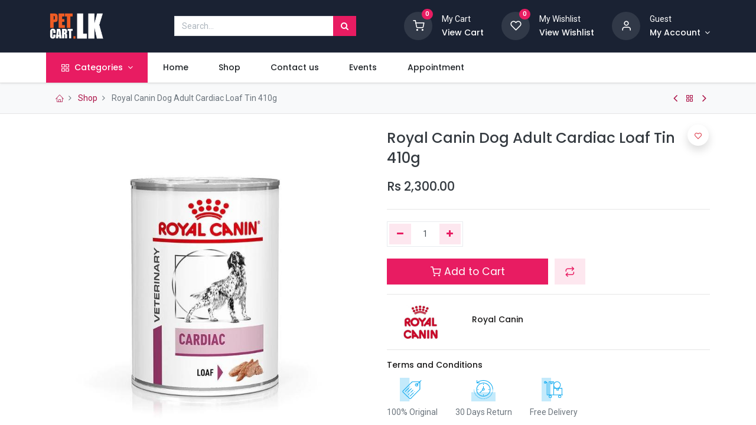

--- FILE ---
content_type: text/html; charset=utf-8
request_url: https://petcart.lk/shop/pc02852-royal-canin-dog-adult-cardiac-loaf-tin-410g-16764
body_size: 11764
content:
<!DOCTYPE html>
        <html lang="en-US" data-website-id="3" data-main-object="product.template(16764,)" data-oe-company-name="Best Care Pet&#39;s Shop(Pvt)Ltd" data-add2cart-redirect="1">
    <head>
                <meta charset="utf-8"/>
                <meta http-equiv="X-UA-Compatible" content="IE=edge,chrome=1"/>
            <meta name="viewport" content="width=device-width, initial-scale=1"/>
        <meta name="generator" content="Odoo"/>
            <link rel="manifest" href="/pwa/3/manifest.json"/>
            <link rel="apple-touch-icon" sizes="192x192" href="/web/image/website/3/dr_pwa_icon_192/192x192"/>
            <meta name="theme-color" content="#FFFFFF"/>
            <meta name="mobile-web-app-capable" content="yes"/>
            <meta name="apple-mobile-web-app-title"/>
            <meta name="apple-mobile-web-app-capable" content="yes"/>
            <meta name="apple-mobile-web-app-status-bar-style" content="default"/>
                        <meta property="og:type" content="website"/>
                        <meta property="og:title" content="Royal Canin Dog Adult Cardiac Loaf Tin 410g"/>
                        <meta property="og:site_name" content="Best Care Pet&#39;s Shop(Pvt)Ltd"/>
                        <meta property="og:url" content="http://petcart.lk/shop/pc02852-royal-canin-dog-adult-cardiac-loaf-tin-410g-16764"/>
                        <meta property="og:image" content="http://petcart.lk/web/image/product.template/16764/image_1024?unique=1760068"/>
                        <meta property="og:description"/>
                    <meta name="twitter:card" content="summary_large_image"/>
                    <meta name="twitter:title" content="Royal Canin Dog Adult Cardiac Loaf Tin 410g"/>
                    <meta name="twitter:image" content="http://petcart.lk/web/image/product.template/16764/image_1024?unique=1760068"/>
                    <meta name="twitter:description"/>
        <link rel="canonical" href="https://petcart.lk/shop/pc02852-royal-canin-dog-adult-cardiac-loaf-tin-410g-16764"/>
        <link rel="preconnect" href="https://fonts.gstatic.com/" crossorigin=""/>
                <title> Royal Canin Dog Adult Cardiac Loaf Tin 410g | Pet Cart </title>
                <link type="image/x-icon" rel="shortcut icon" href="/web/image/website/3/favicon?unique=3aadaf4"/>
            <link rel="preload" href="/web/static/lib/fontawesome/fonts/fontawesome-webfont.woff2?v=4.7.0" as="font" crossorigin=""/>
            <link rel="preload" href="/theme_prime/static/lib/Droggol-Pack-v1.0/fonts/Droggol-Pack.ttf?4iwoe7" as="font" crossorigin=""/>
            <link rel="stylesheet" type="text/css" href="/theme_prime/static/lib/Droggol-Pack-v1.0/droggol-pack-1.css"/>
            <link type="text/css" rel="stylesheet" href="/web/assets/210522-c9469bb/3/web.assets_common.min.css" data-asset-bundle="web.assets_common" data-asset-version="c9469bb"/>
            <link type="text/css" rel="stylesheet" href="/web/assets/157228-8fef25e/3/web.assets_frontend.min.css" data-asset-bundle="web.assets_frontend" data-asset-version="8fef25e"/>
                <script id="web.layout.odooscript" type="text/javascript">
                    var odoo = {
                        csrf_token: "6532be08ba4adaec091b25efa1350afb88f27c75o1800772780",
                        debug: "",
                    };
                </script>
            <script type="text/javascript">
                odoo.dr_theme_config = {"bool_enable_ajax_load": false, "json_zoom": {"zoom_enabled": true, "zoom_factor": 2, "disable_small": false}, "json_category_pills": {"enable": true, "enable_child": true, "hide_desktop": false, "show_title": true, "style": "1"}, "json_grid_product": {"show_color_preview": true, "show_quick_view": true, "show_similar_products": true, "show_rating": true, "show_stock_label": false, "style": "2"}, "json_shop_filters": {"filter_method": "default", "in_sidebar": false, "collapsible": true, "show_category_count": true, "show_attrib_count": false, "hide_extra_attrib_value": false, "show_rating_filter": true, "show_availability_filter": true, "tags_style": "1"}, "json_bottom_bar": {"show_bottom_bar": true, "show_bottom_bar_on_scroll": false, "filters": true, "actions": ["tp_home", "tp_search", "tp_wishlist", "tp_offer", "tp_brands", "tp_category", "tp_orders"]}, "bool_sticky_add_to_cart": true, "json_general_language_pricelist_selector": {"hide_country_flag": false}, "json_b2b_shop_config": {"dr_enable_b2b": false, "dr_only_assigned_pricelist": false, "dr_allow_reorder": false}, "json_mobile": {}, "json_product_search": {"advance_search": true, "search_category": true, "search_attribute": true, "search_suggestion": true, "search_limit": 10, "search_max_product": 3, "search_fuzzy": true}, "json_lazy_load_config": {"enable_ajax_load_products": false, "enable_ajax_load_products_on_click": true}, "json_brands_page": {"disable_brands_grouping": false}, "cart_flow": "default", "theme_installed": true, "pwa_active": false, "bool_product_offers": true, "bool_show_products_nav": true, "is_public_user": true, "has_sign_up": false};
            </script>
            <script type="text/javascript">
                odoo.__session_info__ = {"is_admin": false, "is_system": false, "is_website_user": true, "user_id": false, "is_frontend": true, "profile_session": null, "profile_collectors": null, "profile_params": null, "show_effect": "True", "translationURL": "/website/translations", "cache_hashes": {"translations": "33cad170628ed787298d67ff03fab02a296628d8"}, "geoip_country_code": null};
                if (!/(^|;\s)tz=/.test(document.cookie)) {
                    const userTZ = Intl.DateTimeFormat().resolvedOptions().timeZone;
                    document.cookie = `tz=${userTZ}; path=/`;
                }
            </script>
            <script defer="defer" type="text/javascript" src="/web/assets/10652-4f16801/3/web.assets_common_minimal.min.js" data-asset-bundle="web.assets_common_minimal" data-asset-version="4f16801"></script>
            <script defer="defer" type="text/javascript" src="/web/assets/10653-8dd5d3a/3/web.assets_frontend_minimal.min.js" data-asset-bundle="web.assets_frontend_minimal" data-asset-version="8dd5d3a"></script>
            <script defer="defer" type="text/javascript" data-src="/web/assets/39557-ddb3175/3/web.assets_common_lazy.min.js" data-asset-bundle="web.assets_common_lazy" data-asset-version="ddb3175"></script>
            <script defer="defer" type="text/javascript" data-src="/web/assets/141724-97b1170/3/web.assets_frontend_lazy.min.js" data-asset-bundle="web.assets_frontend_lazy" data-asset-version="97b1170"></script>
        <!-- Google tag (gtag.js) -->
<script async src="https://www.googletagmanager.com/gtag/js?id=G-8Z4WL45Y0N"></script>
<script>
  window.dataLayer = window.dataLayer || [];
  function gtag(){dataLayer.push(arguments);}
  gtag('js', new Date());
  gtag('config', 'G-8Z4WL45Y0N');
</script>
    </head>
            <body class="">
        <div id="wrapwrap" class="   ">
        <div class="tp-bottombar-component o_not_editable w-100 tp-bottombar-component-style-1 p-0 tp-has-drower-element  ">
            <div class="d-flex justify-content-center align-items-center border-bottom tp-bottom-bar-add-to-cart">
                <a class="mx-3" href="#">
                    <img class="o_image_40_cover tp-rounded-border border product-img" src="/web/image/product.template/16764/image_128" alt="Royal Canin Dog Adult Cardiac Loaf Tin 410g" loading="lazy"/>
                </a>
                <span class="mx-3">
                    <p class="mb-0 small font-weight-bold">Price:</p>
                    <p class="mb-0 small text-primary"><span data-oe-type="monetary" data-oe-expression="combination_info[&#39;price&#39;]" class="product-price">Rs <span class="oe_currency_value">2,300.00</span></span></p>
                </span>
                <button class="product-add-to-cart btn btn-primary-soft m-2 tp-rounded-border btn-block">
                    <i class="dri dri-cart"></i> Add to Cart
                </button>
            </div>
            <ul class="list-inline my-2 px-5 d-flex tp-bottombar-main-element justify-content-between">
        <li class="list-inline-item o_not_editable position-relative tp-bottom-action-btn text-center  ">
            <a aria-label="Home" class=" " href="/">
                <i class="tp-action-btn-icon fa fa-home"></i>
            </a>
            <div class="tp-action-btn-label">Home</div>
        </li>
        <li class="list-inline-item o_not_editable position-relative tp-bottom-action-btn text-center tp-search-sidebar-action ">
            <a aria-label="Search" class=" " href="#">
                <i class="tp-action-btn-icon dri dri-search"></i>
            </a>
            <div class="tp-action-btn-label">Search</div>
        </li>
                        <li class="list-inline-item text-center tp-bottom-action-btn tp-drawer-action-btn align-items-center d-flex justify-content-center rounded-circle">
                            <a href="#" aria-label="Open menu"><i class="tp-drawer-icon fa fa-th"></i></a>
                        </li>
        <li class="list-inline-item o_not_editable position-relative tp-bottom-action-btn text-center  ">
            <a aria-label="Wishlist" class="o_wsale_my_wish tp-btn-in-bottom-bar " href="/shop/wishlist">
                <i class="tp-action-btn-icon dri dri-wishlist"></i>
                <sup class="my_wish_quantity o_animate_blink badge badge-primary">0</sup>
            </a>
            <div class="tp-action-btn-label">Wishlist</div>
        </li>
        <li class="list-inline-item o_not_editable tp-bottom-action-btn ">
            <div class="dropdown">
                <a href="#" class="dropdown-toggle" data-toggle="dropdown" aria-label="Account Info"><i class="dri dri-user tp-action-btn-icon"></i></a>
                <div class="tp-action-btn-label">Account</div>
                <div class="dropdown-menu dropdown-menu-right" role="menu">
                    <div class="dropdown-header">Guest</div>
                    <a href="/web/login" role="menuitem" class="dropdown-item">Login</a>
                    <div class="dropdown-divider"></div>
                    <a href="/shop/cart" role="menuitem" class="dropdown-item">My Cart</a>
                    <a href="/shop/wishlist" role="menuitem" class="dropdown-item">Wishlist (<span class="tp-wishlist-counter">0</span>)</a>
                </div>
            </div>
        </li>
            </ul>
            <hr class="mx-4"/>
            <ul class="list-inline d-flex my-2 px-5 tp-bottombar-secondary-element justify-content-between">
        <li class="list-inline-item o_not_editable position-relative tp-bottom-action-btn text-center  ">
            <a aria-label="Offers" class=" " href="/offers">
                <i class="tp-action-btn-icon dri dri-bolt"></i>
            </a>
            <div class="tp-action-btn-label">Offers</div>
        </li>
        <li class="list-inline-item o_not_editable position-relative tp-bottom-action-btn text-center  ">
            <a aria-label="Brands" class=" " href="/shop/all-brands">
                <i class="tp-action-btn-icon dri dri-tag-l "></i>
            </a>
            <div class="tp-action-btn-label">Brands</div>
        </li>
        <li class="list-inline-item o_not_editable position-relative tp-bottom-action-btn text-center tp-category-action ">
            <a aria-label="Category" class=" " href="#">
                <i class="tp-action-btn-icon dri dri-category"></i>
            </a>
            <div class="tp-action-btn-label">Category</div>
        </li>
        <li class="list-inline-item o_not_editable position-relative tp-bottom-action-btn text-center  ">
            <a aria-label="Orders" class=" " href="/my/orders">
                <i class="tp-action-btn-icon fa fa-file-text-o"></i>
            </a>
            <div class="tp-action-btn-label">Orders</div>
        </li>
            </ul>
        </div>
        <header id="top" data-anchor="true" data-name="Header" class="  o_header_standard o_hoverable_dropdown">
                    <div class="tp-header-box o_colored_level o_cc" style="background-color: #1a2233; color: #ffffff;">
                <div class="container">
                    <div class="row align-items-center">
                        <div class="col-auto py-3">
    <a href="/" class="navbar-brand logo d-none d-lg-block">
            <span role="img" aria-label="Logo of Pet Cart" title="Pet Cart"><img src="/web/image/website/3/logo/Pet%20Cart?unique=3aadaf4" class="img img-fluid" alt="Pet Cart" loading="lazy"/></span>
        </a>
                        </div>
                        <div class="col-auto py-3 flex-grow-1">
    <form method="get" class="o_searchbar_form o_wait_lazy_js s_searchbar_input mx-auto w-75 o_wsale_products_searchbar_form o_not_editable" action="/shop" data-snippet="s_searchbar_input">
            <div role="search" class="input-group  ">
        <input type="search" name="search" class="search-query form-control oe_search_box None" placeholder="Search..." value="" data-search-type="products" data-limit="5" data-display-image="true" data-display-description="true" data-display-extra-link="true" data-display-detail="true" data-order-by="name asc"/>
        <div class="input-group-append">
            <button type="submit" aria-label="Search" title="Search" class="btn oe_search_button btn-primary"><i class="fa fa-search"></i></button>
        </div>
    </div>
            <input name="order" type="hidden" class="o_search_order_by" value="name asc"/>
        </form>
                        </div>
                        <div class="col-auto py-3 o_not_editable">
                            <div class="row align-items-center justify-content-end tp-account-info">
                                <div class="col-auto my-1">
                                    <div class="media align-items-center">
                                        <div class="o_wsale_my_cart position-relative tp-cart-sidebar-action">
                                            <a href="/shop/cart">
                                                <i class="dri dri-cart tp-light-bg rounded-circle" style="background-color: #313948; color: #ffffff;"></i>
                                                <sup class="my_cart_quantity badge badge-primary mb-0 font-weight-bold" data-order-id="">0</sup>
                                            </a>
                                        </div>
                                        <div class="media-body ml-3 d-none d-xl-block">
                                            <div class="mb-1">My Cart</div>
                                            <a class="tp-cart-sidebar-action" href="#"><h6 class="mb-0" style="color: #ffffff;">View Cart</h6></a>
                                        </div>
                                    </div>
                                </div>
                                <div class="col-auto my-1">
                                    <div class="media align-items-center">
                                        <div class="o_wsale_my_wish position-relative">
                                            <a href="/shop/wishlist">
                                                <i class="dri dri-wishlist tp-light-bg rounded-circle" style="background-color: #313948; color: #ffffff;"></i>
                                                <sup class="my_wish_quantity o_animate_blink badge badge-primary">0</sup>
                                            </a>
                                        </div>
                                        <div class="media-body ml-3 d-none d-xl-block">
                                            <div class="mb-1">My Wishlist</div>
                                            <a href="/shop/wishlist"><h6 class="mb-0" style="color: #ffffff;">View Wishlist</h6></a>
                                        </div>
                                    </div>
                                </div>
                                <div class="col-auto my-1">
                                    <div class="media align-items-center">
                                        <i class="dri dri-user tp-light-bg rounded-circle" style="background-color: #313948; color: #ffffff;"></i>
                                        <div class="media-body ml-3">
                                            <div style="max-width: 150px;" class="text-truncate mb-1">Guest</div>
                                            <div class="dropdown">
                                                <a href="#" class="dropdown-toggle d-block" data-toggle="dropdown" aria-label="Account Info" style="color: #ffffff;">
                                                    <h6 class="d-inline mb-0" style="color: #ffffff;">My Account</h6>
                                                </a>
                                                <div class="dropdown-menu" role="menu">
                                                    <a href="/web/login" role="menuitem" class="dropdown-item">Login</a>
                                                    <div class="dropdown-divider"></div>
                                                    <a href="/shop/cart" role="menuitem" class="dropdown-item">My Cart</a>
                                                    <a href="/shop/wishlist" role="menuitem" class="dropdown-item">
                                                        Wishlist (<span class="tp-wishlist-counter">0</span>)
                                                    </a>
                                                </div>
                                            </div>
                                        </div>
                                    </div>
                                </div>
                            </div>
                        </div>
                    </div>
                </div>
            </div>
    <nav data-name="Navbar" class="navbar navbar-expand-lg navbar-light o_colored_level o_cc shadow-sm">
                <div id="top_menu_container" class="container justify-content-between">
        <button class="navbar-toggler tp-navbar-toggler collapsed o_not_editable" type="button" data-toggle="collapse" aria-label="Menu" data-target="#top_menu_collapse">
            <span class="icon-bar top-bar"></span>
            <span class="icon-bar middle-bar"></span>
            <span class="icon-bar bottom-bar"></span>
        </button>
                    <a href="/" class="navbar-brand logo d-lg-none o_offcanvas_logo_container">
                        <img role="img" src="/website/image/website/3/logo" aria-label="Logo of Pet Cart" title="Pet Cart" loading="lazy"/>
                    </a>
        <div class="tp-account-info o_not_editable">
            <a class="o_wsale_my_cart tp-cart-sidebar-action d-lg-none" href="/shop/cart">
                <i class="dri dri-cart"></i>
                <sup class="my_cart_quantity badge badge-primary mb-0 font-weight-bold" data-order-id="">0</sup>
            </a>
        </div>
                    <div id="top_menu_collapse" class="collapse navbar-collapse order-last order-lg-0">
    <ul id="top_menu" class="nav navbar-nav o_menu_loading flex-grow-1">
    <li class="nav-item  tp-primary-bg tp-solid dropdown  position-static">
        <a data-toggle="dropdown" href="#" class="nav-link dropdown-toggle o_mega_menu_toggle">
            <i class="dri dri-category mr-1"></i>
        <span>Categories</span>
        </a>
        <div data-name="Mega Menu" class="dropdown-menu o_mega_menu o_no_parent_editor dropdown-menu-left"><section class="s_tp_mega_menu_category_snippet tp-mega-menu-snippet tp-dynamic-snippet pt32 pb32 o_colored_level bg-white" data-tp-snippet-id="s_tp_mega_menu_category_snippet" style="background-image: none;" data-selection-info='{"selectionType":"manual","recordsIDs":[1305,1306,1308,1326,1340,1327,1366,1365,1369,1370,1368,1367]}' data-ui-config-info='{"style":"s_tp_hierarchical_category_style_7","productListing":"bestseller","limit":6,"childOrder":"count","activeActions":["limit","label","count","style","background"],"model":"product.public.category"}' data-name="Categories Listing" data-original-title="" title="" aria-describedby="tooltip866901">
            <div class="s_tp_mega_menu_category_snippet_wrapper container-fluid"></div>
        </section></div>
    </li>
    <li class="nav-item  ">
        <a role="menuitem" href="/" class="nav-link ">
        <span>Home</span>
        </a>
    </li>
    <li class="nav-item  ">
        <a role="menuitem" href="/shop" class="nav-link ">
        <span>Shop</span>
        </a>
    </li>
    <li class="nav-item  ">
        <a role="menuitem" href="/contactus" class="nav-link ">
        <span>Contact us</span>
        </a>
    </li>
    <li class="nav-item  ">
        <a role="menuitem" href="/event" class="nav-link ">
        <span>Events</span>
        </a>
    </li>
    <li class="nav-item  ">
        <a role="menuitem" href="/calendar" class="nav-link ">
        <span>Appointment</span>
        </a>
    </li>
    </ul>
                    </div>
                </div>
    </nav>
        </header>
                <main>
            <div class="mb-2 mb-md-3 bg-100 border-bottom border-top py-1" style="border-color: #e5e5e5 !important;">
                <div class="container">
                    <div class="row justify-content-center justify-content-md-between align-items-center">
                        <div class="col-auto">
                            <ol class="breadcrumb mb-0 bg-transparent">
                                <li class="breadcrumb-item">
                                    <a href="/"><i class="dri dri-home-l"></i></a>
                                </li>
                                <li class="breadcrumb-item">
                                    <a href="/shop">Shop</a>
                                </li>
                                <li class="breadcrumb-item active">
                                    <span>Royal Canin Dog Adult Cardiac Loaf Tin 410g</span>
                                </li>
                            </ol>
                        </div>
                        <div class="col-auto tp-product-navigator my-2">
                            <a data-content-id="prev" class="btn btn-link btn-sm tp-natigation-btn" href="/shop/pc02851-royal-canin-poodle-adult-loaf-pouch-85g-16763"><i class="fa fa-angle-left" style="font-size: 20px;"></i></a>
                            <div class="media align-items-center d-none" data-content-id="prev">
                                <img style="width: 84px; height: 84px; object-fit: cover;" src="/web/image/product.template/16763/image_128" alt="Royal Canin Poodle Adult Loaf Pouch 85g" loading="lazy"/>
                                <div class="media-body py-1 px-3">
                                    <h6 class="mb-1">Royal Canin Poodle Adult Loaf Pouch 85g</h6>
                                    <div>
                                        <h6 data-oe-type="monetary" data-oe-expression="prev_product_combination_info[&#39;price&#39;]" class="text-primary d-inline-block mb-0">Rs <span class="oe_currency_value">730.00</span></h6>
                                        <small data-oe-type="monetary" data-oe-expression="prev_product_combination_info[&#39;list_price&#39;]" style="text-decoration: line-through; white-space: nowrap;" class="oe_default_price ml-1 d-none">Rs <span class="oe_currency_value">730.00</span></small>
                                    </div>
                                </div>
                            </div>
                            <a class="btn btn-link btn-sm" title="Back to products" href="/shop"><i class="dri dri-category"></i></a>
                            <a data-content-id="next" class="btn btn-link btn-sm tp-natigation-btn" href="/shop/pc02853-royal-canin-chihuahua-adult-loaf-85g-16765"><i class="fa fa-angle-right" style="font-size: 20px;"></i></a>
                            <div class="media align-items-center d-none" data-content-id="next">
                                <img style="width: 84px; height: 84px; object-fit: cover;" src="/web/image/product.template/16765/image_128" alt="Royal Canin Chihuahua Adult Loaf 85g" loading="lazy"/>
                                <div class="media-body py-1 px-3">
                                    <h6 class="mb-1">Royal Canin Chihuahua Adult Loaf 85g</h6>
                                    <div>
                                        <h6 data-oe-type="monetary" data-oe-expression="next_product_combination_info[&#39;price&#39;]" class="text-primary d-inline-block mb-0">Rs <span class="oe_currency_value">730.00</span></h6>
                                        <small data-oe-type="monetary" data-oe-expression="next_product_combination_info[&#39;list_price&#39;]" style="text-decoration: line-through; white-space: nowrap;" class="oe_default_price ml-1 d-none">Rs <span class="oe_currency_value">730.00</span></small>
                                    </div>
                                </div>
                            </div>
                        </div>
                    </div>
                </div>
            </div>
        <div itemscope="itemscope" itemtype="http://schema.org/Product" id="wrap" class="js_sale ecom-zoomable zoomodoo-next">
                <div class="oe_structure oe_empty oe_structure_not_nearest" id="oe_structure_website_sale_product_1" data-editor-message="DROP BUILDING BLOCKS HERE TO MAKE THEM AVAILABLE ACROSS ALL PRODUCTS"></div>
                <section id="product_detail" class="container oe_website_sale " data-view-track="1" data-product-tracking-info="{&#34;item_id&#34;: &#34;9003579309407&#34;, &#34;item_name&#34;: &#34;[PC02852] Royal Canin Dog Adult Cardiac Loaf Tin 410g, Rs 2,300.00&#34;, &#34;item_category&#34;: &#34;Consignment Items&#34;, &#34;currency&#34;: &#34;LKR&#34;, &#34;price&#34;: 2300.0}">
                    <div class="row">
                        <div class="col-12 col-lg-6 pb-2">
        <div id="o-carousel-product" class="carousel slide position-sticky overflow-hidden tp-drift-zoom tp-product-detail-carousel" data-ride="carousel" data-interval="0">
            <div class="o_carousel_product_outer carousel-outer position-relative flex-grow-1">
                <div class="carousel-inner h-100">
                        <div class="carousel-item h-100 active">
                            <div class="d-flex align-items-center justify-content-center h-100">
                <div class="d-flex align-items-center justify-content-center h-100 position-relative"><img src="/web/image/product.product/20968/image_1024/%5BPC02852%5D%20Royal%20Canin%20Dog%20Adult%20Cardiac%20Loaf%20Tin%20410g%2C%20Rs%202%2C300.00?unique=3d62d91" itemprop="image" class="img img-fluid product_detail_img mh-100 tp-drift-zoom-img" alt="Royal Canin Dog Adult Cardiac Loaf Tin 410g" loading="lazy"/></div>
            </div>
            </div>
                </div>
            </div>
        <div class="o_carousel_product_indicators pr-1 overflow-hidden">
        </div>
        </div>
                        </div>
                        <div class="col-12 col-lg-6 py-2" id="product_details">
        <h1 itemprop="name" class="h3">Royal Canin Dog Adult Cardiac Loaf Tin 410g</h1>
                            <span itemprop="url" style="display:none;">https://petcart.lk/shop/pc02852-royal-canin-dog-adult-cardiac-loaf-tin-410g-16764</span>
                            <span itemprop="image" style="display:none;">https://petcart.lk/web/image/product.template/16764/image_1920?unique=1760068</span>
                            <form action="/shop/cart/update" method="POST">
                                <input type="hidden" name="csrf_token" value="6532be08ba4adaec091b25efa1350afb88f27c75o1800772780"/>
                                <div class="js_product js_main_product mb-3">
                                    <div>
      <div itemprop="offers" itemscope="itemscope" itemtype="http://schema.org/Offer" class="product_price d-inline-block mt-2">
                <h3 class="css_editable_mode_hidden h4">
                    <span data-oe-type="monetary" data-oe-expression="combination_info[&#39;price&#39;]" class="oe_price" style="white-space: nowrap;">Rs <span class="oe_currency_value">2,300.00</span></span>
                    <span itemprop="price" style="display:none;">2300.0</span>
                    <span itemprop="priceCurrency" style="display:none;">LKR</span>
                    <span data-oe-type="monetary" data-oe-expression="combination_info[&#39;list_price&#39;]" style="text-decoration: line-through; white-space: nowrap;" class="text-body oe_default_price ml-1 small d-none">Rs <span class="oe_currency_value">2,300.00</span></span>
                </h3>
                <h3 class="css_non_editable_mode_hidden decimal_precision h4" data-precision="2">
                    <span>Rs <span class="oe_currency_value">2,300.00</span></span>
                </h3>
            </div>
                                    </div>
            <hr/>
                                        <input type="hidden" class="product_id" name="product_id" value="20968"/>
                                        <input type="hidden" class="product_template_id" name="product_template_id" value="16764"/>
                                        <input type="hidden" class="product_category_id" name="product_category_id" value="419"/>
        <ul class="list-unstyled js_add_cart_variants flex-column" data-attribute_exclusions="{&#34;exclusions&#34;: {&#34;7841&#34;: [], &#34;7842&#34;: []}, &#34;parent_exclusions&#34;: {}, &#34;parent_combination&#34;: [], &#34;parent_product_name&#34;: null, &#34;mapped_attribute_names&#34;: {&#34;7841&#34;: &#34;Brand: Royal Canin&#34;, &#34;7842&#34;: &#34;Batch: 1&#34;}}">
                <li data-attribute_id="1" data-attribute_name="Brand" class="variant_attribute d-none">
                    <div class="d-flex align-items-center mb-2">
                <h6 class="attribute_name mb-0 pb-0" style="display: none;">Brand</h6>
            </div>
                <ul data-attribute_id="1" class="list-inline dr-variant ">
                        <li class="list-inline-item mr-1">
                            <label>
                                <div>
                                    <input type="radio" class="js_variant_change radio_input d-none no_variant" checked="True" name="ptal-13966" value="7841" data-value_id="7841" data-value_name="Royal Canin" data-attribute_name="Brand"/>
                                    <div class="radio_input_value d-flex flex-column align-items-center mr-0">
                                        <div class="dr-variant-item image" title="Royal Canin"><img src="/web/image/product.template.attribute.value/7841/dr_image/Brand:%20Royal%20Canin?unique=1f22f41" class="img img-fluid" alt="Brand: Royal Canin" loading="lazy"/></div>
                                    </div>
                                </div>
                            </label>
                        </li>
                </ul>
        </li>
                <li data-attribute_id="2" data-attribute_name="Batch" class="variant_attribute d-none">
                    <div class="d-flex align-items-center mb-2">
                <h6 class="attribute_name mb-0 pb-0" style="display: none;">Batch</h6>
            </div>
                        <select style="display: none;" data-attribute_id="2" class="custom-select css_attribute_select js_variant_change always " name="ptal-13967">
                                        <option value="7842" data-value_id="7842" data-value_name="1" data-attribute_name="Batch" selected="True" data-is_single="True">
                                            <span>1</span>
                                        </option>
                        </select>
        </li>
        </ul>
                                    <p class="css_not_available_msg alert alert-warning">This combination does not exist.</p>
        <div class="css_quantity input-group d-inline-flex mr-2 my-1 align-middle" contenteditable="false">
            <div class="input-group-prepend">
                <a class="btn btn-primary js_add_cart_json" aria-label="Remove one" title="Remove one" href="#">
                    <i class="fa fa-minus"></i>
                </a>
            </div>
            <input type="text" class="form-control quantity" data-min="1" name="add_qty" value="1"/>
            <div class="input-group-append">
                <a class="btn btn-primary float_left js_add_cart_json" aria-label="Add one" title="Add one" href="#">
                    <i class="fa fa-plus"></i>
                </a>
            </div>
        </div>
      <div id="add_to_cart_wrap" class="d-block my-3">
                                        <a role="button" id="add_to_cart" class="btn btn-primary btn-lg js_check_product a-submit d-block d-sm-inline-block w-100 w-md-50 flex-grow-1" href="#">
                <i class="dri dri-cart"></i> Add to Cart
            </a>
            <button type="button" role="button" class="d-none d-md-inline-block btn btn-primary-soft btn-lg ml-2 o_add_compare_dyn" aria-label="Compare" data-action="o_comparelist" data-product-product-id="20968">
                <span class="dri dri-compare"></span>
            </button>
        <div id="product_option_block" class="d-inline-block align-middle">
            <button type="button" role="button" class="btn btn-primary-soft o_add_wishlist_dyn mt16 ml-0 ml-sm-2" data-action="o_wishlist" data-product-template-id="16764" data-product-product-id="20968">
                <span class="dri dri-wishlist" role="img" aria-label="Add to wishlist"></span>
            </button>
        </div>
                                    </div>
      <div class="availability_messages o_not_editable"></div>
                                </div>
                            </form>
                <hr class="mt-2"/>
                <div class="row align-items-center">
                    <div class="col-6 col-md-3"><img src="/web/image/product.attribute.value/5/dr_image/Brand:%20Royal%20Canin?unique=575ac65" class="img img-fluid" alt="Brand: Royal Canin" loading="lazy"/></div>
                    <div class="col-12 col-md-9 mt-2 mt-md-0">
                        <h6>
                            <a class="tp-link-dark" href="/shop?attrib=1-5">
                                <span>Royal Canin</span>
                            </a>
                        </h6>
                    </div>
                </div>
                <hr/>
                <div class="row">
                    <div class="col-12">
                        <h6><a href="/terms" class="tp-link-dark">Terms and Conditions</a></h6>
                    </div>
                    <div class="col-12">
                        <section>
                            <div class="row">
                                <div class="col-auto text-center my-1">
                                    <img class="img-fluid" src="/theme_prime/static/src/img/content/tag_icon.svg" loading="lazy"/>
                                    <div class="mt-2">
                                        100% Original
                                    </div>
                                </div>
                                <div class="col-auto text-center my-1">
                                    <img class="img-fluid" src="/theme_prime/static/src/img/content/return_icon.svg" loading="lazy"/>
                                    <div class="mt-2">
                                        30 Days Return
                                    </div>
                                </div>
                                <div class="col-auto text-center my-1">
                                    <img class="img-fluid" src="/theme_prime/static/src/img/content/delivery_icon.svg" loading="lazy"/>
                                    <div class="mt-2">
                                        Free Delivery
                                    </div>
                                </div>
                            </div>
                        </section>
                    </div>
                </div>
                <hr/>
        <div class="dr_extra_fields o_not_editable">
        </div>
            <div class="row no-gutters align-items-center">
                <div class="col-auto">
                    <h6 class="mr-2 mb-0">Share :</h6>
                </div>
                <div class="col-auto">
    <div data-snippet="s_share" class="s_share text-left d-inline-block">
        <a href="https://www.facebook.com/sharer/sharer.php?u={url}" target="_blank" class="s_share_facebook d-inline-block">
            <i class="fa fa-facebook "></i>
        </a>
        <a href="https://twitter.com/intent/tweet?text={title}&amp;url={url}" target="_blank" class="s_share_twitter d-inline-block">
            <i class="fa fa-twitter "></i>
        </a>
        <a href="https://pinterest.com/pin/create/button/?url={url}&amp;media={media}&amp;description={title}" target="_blank" class="s_share_pinterest d-inline-block">
            <i class="fa fa-pinterest "></i>
        </a>
        <a href="mailto:?body={url}&amp;subject={title}" class="s_share_email d-inline-block">
            <i class="fa fa-envelope "></i>
        </a>
    </div>
                </div>
            </div>
        <div id="o_product_terms_and_share">
            </div>
            </div>
                    </div>
                </section>
            <div class="container-fluid px-0 my-4 tp-hook-product-tabs">
                <div class="row no-gutters">
                    <div class="col-12">
        <div class="tp-product-details-tab">
            <ul class="nav nav-tabs justify-content-center" role="tablist">
                <li class="nav-item o_not_editable">
                    <a class="nav-link" data-toggle="tab" href="#tp-product-specification-tab" role="tab" aria-selected="false">
                        <div class="my-1 tp-tab-title">
                            <span class="fa fa-sliders mr-1"></span>
                            Specifications
                        </div>
                    </a>
                </li>
            </ul>
            <div class="tab-content">
                <div class="tab-pane fade" id="tp-product-specification-tab" role="tabpanel">
                    <section class="container border-0" id="product_full_spec">
                            <div class="row py-4">
                                <div class="col-12 col-lg-8 offset-lg-2" id="product_specifications">
                                    <table class="table mb-0 border">
                                                <tr class="shadow-sm bg-light">
                                                    <th class="text-left" colspan="2">
                                                        <span>Brand1</span>
                                                    </th>
                                                </tr>
                                            <tr>
                                                <td><span>Brand</span></td>
                                                <td>
                                                        <span>Royal Canin</span>
                                                </td>
                                            </tr>
                                                <tr class="shadow-sm bg-light">
                                                    <th class="text-left" colspan="2">
                                                        <span>Uncategorized</span>
                                                    </th>
                                                </tr>
                                            <tr>
                                                <td><span>Batch</span></td>
                                                <td>
                                                        <span>1</span>
                                                </td>
                                            </tr>
                                    </table>
                                </div>
                            </div>
                    </section>
                </div>
            </div>
        </div>
                    </div>
                </div>
            </div>
            <div class="container tp-hook-accessory-products">
                <div class="row">
                </div>
            </div>
            <div class="tp-sticky-add-to-cart position-fixed shadow-lg border rounded-pill p-2 css_editable_mode_hidden" style="display: none;">
                <div class="d-flex align-items-center">
                    <a class="mr-2" href="#">
                        <img class="rounded-circle border product-img" src="/web/image/product.template/16764/image_128" alt="Royal Canin Dog Adult Cardiac Loaf Tin 410g" loading="lazy"/>
                    </a>
                    <div class="mr-2">
                        <h6 class="text-truncate product-name">Royal Canin Dog Adult Cardiac Loaf Tin 410g</h6>
                        <h6 class="mb-0 text-primary">
                            <span data-oe-type="monetary" data-oe-expression="combination_info[&#39;price&#39;]" class="product-price">Rs <span class="oe_currency_value">2,300.00</span></span>
                        </h6>
                    </div>
                    <a href="#" class="btn btn-primary-soft rounded-pill product-add-to-cart">
                        <i class="dri dri-cart"></i>
                    </a>
                </div>
            </div>
                <div class="oe_structure oe_empty oe_structure_not_nearest mt16" id="oe_structure_website_sale_product_2" data-editor-message="DROP BUILDING BLOCKS HERE TO MAKE THEM AVAILABLE ACROSS ALL PRODUCTS"></div>
            </div>
                </main>
                <footer id="bottom" data-anchor="true" data-name="Footer" class="o_footer o_colored_level o_cc ">
                    <div id="footer" class="oe_structure oe_structure_solo">
      <section class="s_text_block pt40 pb16" data-snippet="s_text_block" data-name="Text" style="background-image: none;">
        <div class="container">
          <div class="row">
            <div class="col-lg-2 pt24 pb24 o_colored_level">
              <h5 class="mb-3">Useful Links</h5>
              <ul class="list-unstyled">
                <li>
                  <a href="/">Home</a>
                </li>
                <li>
                  <a href="#">About us</a>
                </li>
                <li>
                  <a href="#">Products</a>
                </li>
                <li>
                  <a href="#">Services</a>
                </li>
                <li data-original-title="" title="" aria-describedby="tooltip515554">
                  <a href="#" autocomplete="off" data-original-title="" title="">Legal</a>
                </li>
                <li data-original-title="" title="" aria-describedby="tooltip778024">
                  <a href="/contactus" data-original-title="" title="">Contact us</a>
                </li>
              </ul>
            </div>
            <div class="col-lg-5 pt24 pb24 o_colored_level">
              <h5 class="mb-3">About us</h5>
              <p>We are a team of passionate people whose goal is to improve everyone's life through disruptive products. We provide&nbsp;great products for you and&nbsp;your loved ones.
                            <br/><br/></p>
            </div>
            <div id="connect" class="col-lg-4 offset-lg-1 pt24 pb24 o_colored_level">
              <h5 class="mb-3">Connect with us</h5>
              <ul class="list-unstyled">
                <li data-original-title="" title="" aria-describedby="tooltip692413">
                  <i class="fa fa-comment fa-fw mr-2"></i>
                  <span>
                    <a href="/contactus" data-original-title="" title="">Contact us</a>
                  </span>
                </li>
                <li data-original-title="" title="" aria-describedby="tooltip156584">
                  <i class="fa fa-envelope fa-fw mr-2"></i>
                  <span>
                    <a href="https://info@petcart.lk" data-original-title="" title="" autocomplete="off">info@petcart.lk</a>
                  </span>
                </li>
                <li>
                  <i class="fa fa-phone fa-fw mr-2"></i>
                  <span class="o_force_ltr">
                    <a href="tel:+1 (650) 555-0111" autocomplete="off" data-original-title="" title="">0112 233 233</a>
                  </span>
                </li>
              </ul>
              <div class="s_share text-left" data-snippet="s_share" data-name="Social Media">
                <h5 class="s_share_title d-none" wfd-invisible="true">Follow us</h5>
                <a href="https://www.facebook.com/petcart.lk" class="s_share_facebook" target="_blank" data-original-title="" title="">
                  <i class="fa fa-facebook rounded-circle shadow-sm" data-original-title="" title="" aria-describedby="tooltip407189"></i>
                </a>
                <a href="https://www.facebook.com/petcart.lk" class="s_share_twitter" target="_blank" data-original-title="" title="">
                  <i class="fa fa-twitter rounded-circle shadow-sm" data-original-title="" title="" aria-describedby="tooltip674415"></i>
                </a>
                <a href="/website/social/linkedin" class="s_share_linkedin" target="_blank">
                  <i class="fa fa-linkedin rounded-circle shadow-sm"></i>
                </a>
                <a href="/" class="text-800 float-right">
                  <i class="fa fa-home rounded-circle shadow-sm"></i>
                </a>
              </div>
            </div>
          </div>
        </div>
      </section>
    </div>
  <div class="o_footer_copyright o_colored_level o_cc" data-name="Copyright">
                        <div class="container py-3">
                            <div class="row">
                                <div class="col-sm text-center text-sm-left text-muted">
                                    <span class="o_footer_copyright_name mr-2">Copyright © PETCART.LK</span>
                                </div>
                                <div class="col-sm text-center text-sm-right o_not_editable">
        <div class="o_brand_promotion">
        </div>
                                </div>
                            </div>
                        </div>
                    </div>
                </footer>
    <a href="#" class="tp-back-to-top o_not_editable d-none" contenteditable="false" title="Scroll back to top">
      <i class="dri dri-chevron-up-l"></i>
    </a>
  </div>
        <style>
                .o_main_navbar {background-color: #5a7b87;border-bottom: 0px;}
                .o_main_navbar .show .dropdown-toggle {background-color: #5a7b87;}
                .o_main_navbar > ul > li > a:hover, .o_main_navbar
                > ul > li > label:hover {background-color: #4a666f;}
                .o_main_navbar > a:hover, .o_main_navbar > a:focus, .o_main_navbar
                > button:hover, .o_main_navbar
                > button:focus {background-color: #4a666f;color: inherit;}
                .o_main_navbar > a:hover, .o_main_navbar > a:focus, .o_main_navbar
                > button:hover, .o_main_navbar
                > button:focus {background-color: #4a666f;color: inherit;}
            </style>
    </body>
        </html>